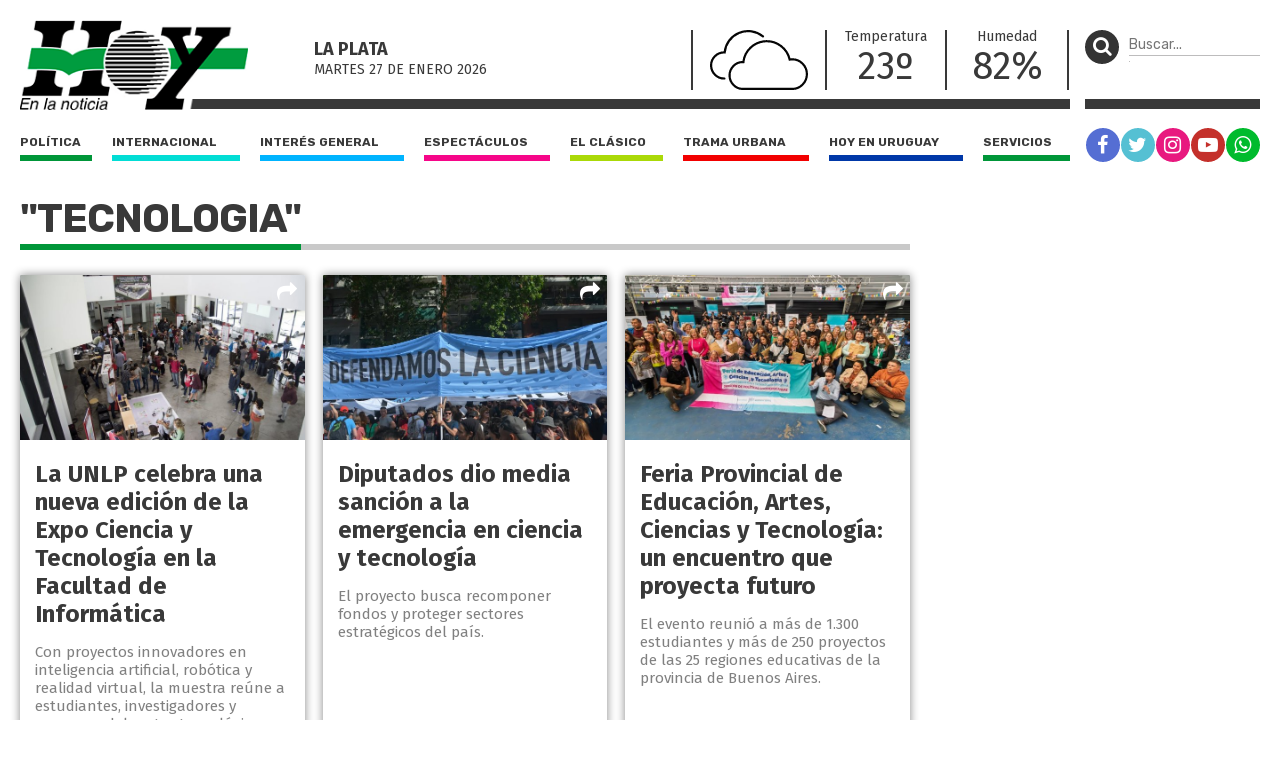

--- FILE ---
content_type: text/html; charset=UTF-8
request_url: https://diariohoy.net/tag/tecnologia
body_size: 6775
content:
<!doctype html>
<html lang="es">
<head>
	<meta charset="utf-8" />

	<title>tecnologia - Diario Hoy</title>
	<meta name="description" content="" />
	<meta name="robots" content="index" />
  	
  	<meta name="viewport" content="width=device-width, user-scalable=no, initial-scale=1.0, maximum-scale=1.0, minimum-scale=1.0" />

	<link rel="shortcut icon" href="https://diariohoy.net/favicon.ico" type="image/x-icon" />
    <link rel="stylesheet" href="//cdnjs.cloudflare.com/ajax/libs/font-awesome/4.7.0/css/font-awesome.min.css" />
	<link rel="stylesheet" href="//fonts.googleapis.com/css?family=Fira+Sans:200,400,700|Rubik:400,700" />
    <link rel="stylesheet" href="https://diariohoy.net/assets/css/grilla.css?ver=11" />
    <link rel="stylesheet" href="https://diariohoy.net/assets/css/styles.css?ver=11" />
	
	<script>URL_FRONTEND = 'https://diariohoy.net/';</script>

	<script src="https://cdnjs.cloudflare.com/ajax/libs/jquery/3.6.0/jquery.min.js" integrity="sha512-894YE6QWD5I59HgZOGReFYm4dnWc1Qt5NtvYSaNcOP+u1T9qYdvdihz0PPSiiqn/+/3e7Jo4EaG7TubfWGUrMQ==" crossorigin="anonymous" referrerpolicy="no-referrer"></script>
	<script src="https://diariohoy.net/assets/js/functions.js"></script>

	

	<!-- Google Tag Manager -->
<script>(function(w,d,s,l,i){w[l]=w[l]||[];w[l].push({'gtm.start':
new Date().getTime(),event:'gtm.js'});var f=d.getElementsByTagName(s)[0],
j=d.createElement(s),dl=l!='dataLayer'?'&l='+l:'';j.async=true;j.src=
'https://www.googletagmanager.com/gtm.js?id='+i+dl;f.parentNode.insertBefore(j,f);
})(window,document,'script','dataLayer','GTM-NNCK35H');</script>
<!-- End Google Tag Manager -->
<!-- Global site tag (gtag.js) - Google Analytics -->
<script async src="https://www.googletagmanager.com/gtag/js?id=UA-35981994-1"></script>
<script>
  window.dataLayer = window.dataLayer || [];
  function gtag(){dataLayer.push(arguments);}
  gtag('js', new Date());

  gtag('config', 'UA-35981994-1');
</script>

</head>
<body class="seccion">

	<!-- Google Tag Manager (noscript) -->
<noscript><iframe src="https://www.googletagmanager.com/ns.html?id=GTM-NNCK35H"
height="0" width="0" style="display:none;visibility:hidden"></iframe></noscript>
<!-- End Google Tag Manager (noscript) -->

	<div class="wrapper">

		<div class="main1 section group">

			<div class="divwrapper">

				<div class="region_1">

					
<header>

	<div class="obj_header">

		<div class="floatheader hide880"></div>

		<div class="header_mobile show880">

			<div class="header_mobile_top">
				
				<a href="javascript:$('.header_mobile_menu').slideToggle();" class="menuleft"><i class="fa fa-bars" aria-hidden="true"></i></a>
				
				<a href="https://diariohoy.net/" title="Diario Hoy" class="a_logo"></a>

				<button class="menuright" type="button" onclick="$('.header_mobile_buscador').slideToggle();"><p><i class="fa fa-search" aria-hidden="true"></i></p></button>

			</div>

			<div class="header_mobile_menu">

				<nav class="secciones">
					<ul>
						<li class="politica"><a href="https://diariohoy.net/politica">Política</a></li>
						<li class="internacional"><a href="https://diariohoy.net/internacional">Internacional</a></li>
						<li class="interes-general"><a href="https://diariohoy.net/interes-general">Interés general</a></li>
						<li class="espectaculos"><a href="https://diariohoy.net/espectaculos">Espectáculos</a></li>
						<li class="el-clasico"><a href="https://diariohoy.net/el-clasico">El clásico</a></li>
						<li class="trama-urbana"><a href="https://diariohoy.net/trama-urbana">Trama urbana</a></li>
						<li class="hoy-en-uruguay"><a href="https://diariohoy.net/uruguay">Hoy en Uruguay</a></li>
						<li class="servicios"><a href="https://diariohoy.net/servicios">Servicios</a></li>
					</ul>
				</nav>

				<div class="clear"></div>

				<nav class="redes">
					<a href="https://facebook.com/diariohoylp" target="_blank" rel="noopener noreferrer" class="red fb"><i class="fa fa-facebook" aria-hidden="true"></i></a>
					<a href="https://twitter.com/diariohoynet" target="_blank" rel="noopener noreferrer" class="red tw"><i class="fa fa-twitter" aria-hidden="true"></i></a>
					<a href="https://instagram.com/diariohoylaplata/" target="_blank" rel="noopener noreferrer" class="red ig"><i class="fa fa-instagram" aria-hidden="true"></i></a>
					<a href="https://youtube.com/channel/UCKHAOgONtSewDKc2Tqg1XFg" target="_blank" rel="noopener noreferrer" class="red yt"><i class="fa fa-youtube-play" aria-hidden="true"></i></a>
					<a href="https://wa.me/542216252892" target="_blank" rel="noopener noreferrer" class="red wa"><i class="fa fa-whatsapp" aria-hidden="true"></i></a>
				</nav>

			</div>

			<div class="header_mobile_buscador">

				<form method="get" action="https://diariohoy.net/busqueda" onsubmit="return validar_busqueda(event,this);">
					<input type="text" placeholder="Buscar..." />
					<button type="submit"><i class="fa fa-search" aria-hidden="true"></i></button>
				</form>

			</div>
			
		</div>

		
		<div class="headertop hide880">

			<a href="https://diariohoy.net/"><img src="https://diariohoy.net/assets/grafica/logo.png?f" alt="Diario Hoy" class="logo" /></a>

			<div class="content">

				<section class="fecha">
					<h4>La Plata</h4>
					<h5>martes 27 DE enero<span class="hide980"> 2026</span></h5>

				</section>
				<section class="clima" style="background-image: url(https://diariohoy.net/assets/grafica/clima/04.svg);">
					<p><strong>T:</strong> 23º</p>
					<p><strong>H:</strong> 82%</p>
				</section>
				<section class="temperatura dobleborde hide1080">
					<h4>Temperatura</h4>
					<p>23º</p>
				</section>
				<section class="temperatura hide1080">
					<h4>Humedad</h4>
					<p>82%</p>
				</section>
				
				<section class="redes_top dobleborde">
					<nav class="redes">
						<ul>
							<li><a href="https://facebook.com/diariohoylp" target="_blank" rel="noopener noreferrer" class="red fb"><i class="fa fa-facebook" aria-hidden="true"></i></a></li>
							<li><a href="https://twitter.com/diariohoynet" target="_blank" rel="noopener noreferrer" class="red tw"><i class="fa fa-twitter" aria-hidden="true"></i></a></li>
							<li><a href="https://instagram.com/diariohoylaplata/" target="_blank" rel="noopener noreferrer" class="red ig"><i class="fa fa-instagram" aria-hidden="true"></i></a></li>
							<li><a href="https://www.youtube.com/channel/UCKHAOgONtSewDKc2Tqg1XFg" target="_blank" rel="noopener noreferrer" class="red yt"><i class="fa fa-youtube-play" aria-hidden="true"></i></a></li>
							<li><a href="https://wa.me/542216252892" target="_blank" rel="noopener noreferrer" class="red wa"><i class="fa fa-whatsapp" aria-hidden="true"></i></a></li>
						</ul>
					</nav>
				</section>

			</div>

			

		</div>
		

		<div class="headertopside hide1080">
			<button><p><i class="fa fa-search" aria-hidden="true"></i></p></button>
			<form method="get" action="https://diariohoy.net/busqueda" onsubmit="return validar_busqueda(event,this);">
				<input type="text" placeholder="Buscar..." /><input type="submit" style="height: 1px; width: 1px;">
			</form>
		</div>

		<div class="clear"></div>
		
		<div class="headerbottomplace hide880">
			<div class="headerbottombar">
				<div class="headerbottom">
					<nav class="secciones">
						<ul>
							<li class="politica"><a href="https://diariohoy.net/politica">Política</a></li>
							<li class="internacional"><a href="https://diariohoy.net/internacional">Internacional</a></li>
							<li class="interes-general"><a href="https://diariohoy.net/interes-general">Interés general</a></li>
							<li class="espectaculos"><a href="https://diariohoy.net/espectaculos">Espectáculos</a></li>
							<li class="el-clasico"><a href="https://diariohoy.net/el-clasico">El clásico</a></li>
							<li class="trama-urbana"><a href="https://diariohoy.net/trama-urbana">Trama urbana</a></li>
							<li class="hoy-en-uruguay"><a href="https://diariohoy.net/uruguay">Hoy en Uruguay</a></li>
							<li class="servicios"><a href="https://diariohoy.net/servicios">Servicios</a></li>
						</ul>
					</nav>
				</div>

				<div class="headerbottomside hide1080">
					<nav class="redes">
						<ul>
							<li><a href="https://facebook.com/diariohoylp" target="_blank" rel="noopener noreferrer" class="red fb"><i class="fa fa-facebook" aria-hidden="true"></i></a></li>
							<li><a href="https://twitter.com/diariohoynet" target="_blank" rel="noopener noreferrer" class="red tw"><i class="fa fa-twitter" aria-hidden="true"></i></a></li>
							<li><a href="https://instagram.com/diariohoylaplata/" target="_blank" rel="noopener noreferrer" class="red ig"><i class="fa fa-instagram" aria-hidden="true"></i></a></li>
							<li><a href="https://youtube.com/channel/UCKHAOgONtSewDKc2Tqg1XFg" target="_blank" rel="noopener noreferrer" class="red yt"><i class="fa fa-youtube-play" aria-hidden="true"></i></a></li>
							<li><a href="https://diariohoy.net/n38084" class="red wa"><i class="fa fa-whatsapp" aria-hidden="true"></i></a></li>


						</ul>
					</nav>
				</div>

				<div class="clear"></div>

			</div>
		</div>

		<div class="clear"></div>

	</div>

</header>


				</div><!-- FIN REGION 1 -->

				<div class="region_3">
				
					<aside class="aside1">

						<div class="content">

							<div class="obj_banner ">

</div>

						</div>

					</aside>

				</div><!-- FIN REGION 3 -->


				<!-- CORTE DE GRILLA -->
					
				<div class="region_4">

					

<section class="seccionlistadohome heightfix ">
	
	<h1 class="title"><span>"tecnologia"</span></h1>

	<div class="lista section group">
		
		
		<article class="shadow interes-general">
			
			<a href="https://diariohoy.net/interes-general/la-unlp-celebra-una-nueva-edicion-de-la-expo-ciencia-y-tecnologia-en-la-facultad-de-informatica-275513" title="La UNLP celebra una nueva edición de la Expo Ciencia y Tecnología en la Facultad de Informática">
			
				<div class="media-container" style="">
					<img loading='lazy' src='https://diariohoynet.nyc3.cdn.digitaloceanspaces.com/adjuntos/galerias/000/659/0000659368.jpg' alt='H08A' class=''   />
				</div>
		
				<div class="info">
					<h2>La UNLP celebra una nueva edición de la Expo Ciencia y Tecnología en la Facultad de Informática</h2>
					<p> Con proyectos innovadores en inteligencia artificial, robótica y realidad virtual, la muestra reúne a estudiantes, investigadores y empresas del sector tecnológico con el objetivo de inspirar...</p>
					<span class="volanta"></span>
				</div>

			</a>

			<div class="share_block">
				<a href="javascript:void(0);" class="share"><i class="fa fa-share" aria-hidden="true"></i></a>
				<div class="share_block_content">
					<div class="share_block_content_inside">
						<a href="javascript:share_fb('https://diariohoy.net/n275513','La UNLP celebra una nueva edición de la Expo Ciencia y Tecnología en la Facultad de Informática');void(0);" class="fb"><i class="fa fa-facebook" aria-hidden="true"></i></a>
						<a href="javascript:share_tw('https://diariohoy.net/n275513','La UNLP celebra una nueva edición de la Expo Ciencia y Tecnología en la Facultad de Informática');void(0);" class="tw"><i class="fa fa-twitter" aria-hidden="true"></i></a>
						<a href="javascript:share_wa('https://diariohoy.net/n275513','La UNLP celebra una nueva edición de la Expo Ciencia y Tecnología en la Facultad de Informática');void(0);" class="wa"><i class="fa fa-whatsapp" aria-hidden="true"></i></a>
					</div>
				</div>
			</div>
		</article>
		
		<article class="shadow politica">
			
			<a href="https://diariohoy.net/politica/diputados-dio-media-sancion-a-la-emergencia-en-ciencia-y-tecnologia-275052" title="Diputados dio media sanción a la emergencia en ciencia y tecnología">
			
				<div class="media-container" style="">
					<img loading='lazy' src='https://diariohoynet.nyc3.cdn.digitaloceanspaces.com/adjuntos/galerias/000/658/0000658283.jpg' alt='H05C' class=''   />
				</div>
		
				<div class="info">
					<h2>Diputados dio media sanción a la emergencia en ciencia y tecnología</h2>
					<p> El proyecto busca recomponer fondos y proteger sectores estratégicos del país.</p>
					<span class="volanta"></span>
				</div>

			</a>

			<div class="share_block">
				<a href="javascript:void(0);" class="share"><i class="fa fa-share" aria-hidden="true"></i></a>
				<div class="share_block_content">
					<div class="share_block_content_inside">
						<a href="javascript:share_fb('https://diariohoy.net/n275052','Diputados dio media sanción a la emergencia en ciencia y tecnología');void(0);" class="fb"><i class="fa fa-facebook" aria-hidden="true"></i></a>
						<a href="javascript:share_tw('https://diariohoy.net/n275052','Diputados dio media sanción a la emergencia en ciencia y tecnología');void(0);" class="tw"><i class="fa fa-twitter" aria-hidden="true"></i></a>
						<a href="javascript:share_wa('https://diariohoy.net/n275052','Diputados dio media sanción a la emergencia en ciencia y tecnología');void(0);" class="wa"><i class="fa fa-whatsapp" aria-hidden="true"></i></a>
					</div>
				</div>
			</div>
		</article>
		
		<article class="shadow interes-general">
			
			<a href="https://diariohoy.net/interes-general/feria-provincial-de-educacion-artes-ciencias-y-tecnologia-un-encuentro-que-proyecta-futuro-274290" title="Feria Provincial de Educación, Artes, Ciencias y Tecnología: un encuentro que proyecta futuro">
			
				<div class="media-container" style="">
					<img loading='lazy' src='https://diariohoynet.nyc3.cdn.digitaloceanspaces.com/adjuntos/galerias/000/656/0000656517.jpg' alt='dalee' class=''   />
				</div>
		
				<div class="info">
					<h2>Feria Provincial de Educación, Artes, Ciencias y Tecnología: un encuentro que proyecta futuro</h2>
					<p> El evento reunió a más de 1.300 estudiantes y más de 250 proyectos de las 25 regiones educativas de la provincia de Buenos Aires. </p>
					<span class="volanta"></span>
				</div>

			</a>

			<div class="share_block">
				<a href="javascript:void(0);" class="share"><i class="fa fa-share" aria-hidden="true"></i></a>
				<div class="share_block_content">
					<div class="share_block_content_inside">
						<a href="javascript:share_fb('https://diariohoy.net/n274290','Feria Provincial de Educación, Artes, Ciencias y Tecnología: un encuentro que proyecta futuro');void(0);" class="fb"><i class="fa fa-facebook" aria-hidden="true"></i></a>
						<a href="javascript:share_tw('https://diariohoy.net/n274290','Feria Provincial de Educación, Artes, Ciencias y Tecnología: un encuentro que proyecta futuro');void(0);" class="tw"><i class="fa fa-twitter" aria-hidden="true"></i></a>
						<a href="javascript:share_wa('https://diariohoy.net/n274290','Feria Provincial de Educación, Artes, Ciencias y Tecnología: un encuentro que proyecta futuro');void(0);" class="wa"><i class="fa fa-whatsapp" aria-hidden="true"></i></a>
					</div>
				</div>
			</div>
		</article>
		
		<article class="shadow politica">
			
			<a href="https://diariohoy.net/politica/nueva-edicion-de-la-expo-tecnologia-en-gorina-impulso-la-innovacion-para-el-campo-273564" title="Nueva edición de la Expo Tecnología en Gorina impulsó la innovación para el campo">
			
				<div class="media-container" style="">
					
				</div>
		
				<div class="info">
					<h2>Nueva edición de la Expo Tecnología en Gorina impulsó la innovación para el campo</h2>
					<p> Productores, emprendedores, cooperativas y estudiantes participaron de la jornada junto al intendente Julio Alak y el ministro Javier Rodríguez, en un espacio destinado a difundir tecnologías,...</p>
					<span class="volanta"></span>
				</div>

			</a>

			<div class="share_block">
				<a href="javascript:void(0);" class="share"><i class="fa fa-share" aria-hidden="true"></i></a>
				<div class="share_block_content">
					<div class="share_block_content_inside">
						<a href="javascript:share_fb('https://diariohoy.net/n273564','Nueva edición de la Expo Tecnología en Gorina impulsó la innovación para el campo');void(0);" class="fb"><i class="fa fa-facebook" aria-hidden="true"></i></a>
						<a href="javascript:share_tw('https://diariohoy.net/n273564','Nueva edición de la Expo Tecnología en Gorina impulsó la innovación para el campo');void(0);" class="tw"><i class="fa fa-twitter" aria-hidden="true"></i></a>
						<a href="javascript:share_wa('https://diariohoy.net/n273564','Nueva edición de la Expo Tecnología en Gorina impulsó la innovación para el campo');void(0);" class="wa"><i class="fa fa-whatsapp" aria-hidden="true"></i></a>
					</div>
				</div>
			</div>
		</article>
		
		<article class="shadow interes-general">
			
			<a href="https://diariohoy.net/interes-general/la-transformacion-del-hombre-por-la-maquina-271533" title="La transformación del hombre por la máquina">
			
				<div class="media-container" style="">
					<img loading='lazy' src='https://diariohoynet.nyc3.cdn.digitaloceanspaces.com/adjuntos/galerias/000/649/0000649989.jpg' alt='H06A' class=''   />
				</div>
		
				<div class="info">
					<h2>La transformación del hombre por la máquina</h2>
					<p> Los avances tecnológicos 
han modificado sustancialmente el modo de vivir de los seres humanos, empujando a saltos antes impensables.</p>
					<span class="volanta">ciencia</span>
				</div>

			</a>

			<div class="share_block">
				<a href="javascript:void(0);" class="share"><i class="fa fa-share" aria-hidden="true"></i></a>
				<div class="share_block_content">
					<div class="share_block_content_inside">
						<a href="javascript:share_fb('https://diariohoy.net/n271533','La transformación del hombre por la máquina');void(0);" class="fb"><i class="fa fa-facebook" aria-hidden="true"></i></a>
						<a href="javascript:share_tw('https://diariohoy.net/n271533','La transformación del hombre por la máquina');void(0);" class="tw"><i class="fa fa-twitter" aria-hidden="true"></i></a>
						<a href="javascript:share_wa('https://diariohoy.net/n271533','La transformación del hombre por la máquina');void(0);" class="wa"><i class="fa fa-whatsapp" aria-hidden="true"></i></a>
					</div>
				</div>
			</div>
		</article>
		
		<article class="shadow interes-general">
			
			<a href="https://diariohoy.net/interes-general/la-ciudad-se-prepara-para-el-1-foro-de-tecnologia-sostenible-270107" title="La ciudad se prepara para el  1° Foro de Tecnología Sostenible ">
			
				<div class="media-container" style="">
					<img loading='lazy' src='https://diariohoynet.nyc3.cdn.digitaloceanspaces.com/adjuntos/galerias/000/646/0000646626.jpg' alt='h08aa' class=''   />
				</div>
		
				<div class="info">
					<h2>La ciudad se prepara para el  1° Foro de Tecnología Sostenible </h2>
					<p> El evento, gratuito y con inscripción previa, es organizado por SeSostenible, y se llevará adelante en el predio de la UTN - Facultad Regional La Plata. </p>
					<span class="volanta"></span>
				</div>

			</a>

			<div class="share_block">
				<a href="javascript:void(0);" class="share"><i class="fa fa-share" aria-hidden="true"></i></a>
				<div class="share_block_content">
					<div class="share_block_content_inside">
						<a href="javascript:share_fb('https://diariohoy.net/n270107','La ciudad se prepara para el  1° Foro de Tecnología Sostenible ');void(0);" class="fb"><i class="fa fa-facebook" aria-hidden="true"></i></a>
						<a href="javascript:share_tw('https://diariohoy.net/n270107','La ciudad se prepara para el  1° Foro de Tecnología Sostenible ');void(0);" class="tw"><i class="fa fa-twitter" aria-hidden="true"></i></a>
						<a href="javascript:share_wa('https://diariohoy.net/n270107','La ciudad se prepara para el  1° Foro de Tecnología Sostenible ');void(0);" class="wa"><i class="fa fa-whatsapp" aria-hidden="true"></i></a>
					</div>
				</div>
			</div>
		</article>
		
		<article class="shadow politica">
			
			<a href="https://diariohoy.net/politica/la-motosierra-paso-por-ciencia-y-tecnologia-coctel-explosivo-268661" title="La motosierra pasó por ciencia y tecnología: “Cóctel explosivo”">
			
				<div class="media-container" style="">
					<img loading='lazy' src='https://diariohoynet.nyc3.cdn.digitaloceanspaces.com/adjuntos/galerias/000/643/0000643212.jpg' alt='H05A' class=''   />
				</div>
		
				<div class="info">
					<h2>La motosierra pasó por ciencia y tecnología: “Cóctel explosivo”</h2>
					<p> Especialistas advirtieron por el momento crítico que atraviesa el sistema científico argentino como consecuencia del ajuste de Milei. </p>
					<span class="volanta"></span>
				</div>

			</a>

			<div class="share_block">
				<a href="javascript:void(0);" class="share"><i class="fa fa-share" aria-hidden="true"></i></a>
				<div class="share_block_content">
					<div class="share_block_content_inside">
						<a href="javascript:share_fb('https://diariohoy.net/n268661','La motosierra pasó por ciencia y tecnología: “Cóctel explosivo”');void(0);" class="fb"><i class="fa fa-facebook" aria-hidden="true"></i></a>
						<a href="javascript:share_tw('https://diariohoy.net/n268661','La motosierra pasó por ciencia y tecnología: “Cóctel explosivo”');void(0);" class="tw"><i class="fa fa-twitter" aria-hidden="true"></i></a>
						<a href="javascript:share_wa('https://diariohoy.net/n268661','La motosierra pasó por ciencia y tecnología: “Cóctel explosivo”');void(0);" class="wa"><i class="fa fa-whatsapp" aria-hidden="true"></i></a>
					</div>
				</div>
			</div>
		</article>
		
		<article class="shadow politica">
			
			<a href="https://diariohoy.net/politica/docentes-reclaman-mas-alfabetizacion-inclusion-y-tecnologia-265834" title="Docentes reclaman más alfabetización inclusión y tecnología">
			
				<div class="media-container" style="">
					<img loading='lazy' src='https://diariohoynet.nyc3.cdn.digitaloceanspaces.com/adjuntos/galerias/000/636/0000636720.jpg' alt='H04A' class=''   />
				</div>
		
				<div class="info">
					<h2>Docentes reclaman más alfabetización inclusión y tecnología</h2>
					<p> Así lo reveló 
un informe de Argentinos para la Educación sobre maestros de escuelas primarias, basado en la pruebas Aprender.</p>
					<span class="volanta"></span>
				</div>

			</a>

			<div class="share_block">
				<a href="javascript:void(0);" class="share"><i class="fa fa-share" aria-hidden="true"></i></a>
				<div class="share_block_content">
					<div class="share_block_content_inside">
						<a href="javascript:share_fb('https://diariohoy.net/n265834','Docentes reclaman más alfabetización inclusión y tecnología');void(0);" class="fb"><i class="fa fa-facebook" aria-hidden="true"></i></a>
						<a href="javascript:share_tw('https://diariohoy.net/n265834','Docentes reclaman más alfabetización inclusión y tecnología');void(0);" class="tw"><i class="fa fa-twitter" aria-hidden="true"></i></a>
						<a href="javascript:share_wa('https://diariohoy.net/n265834','Docentes reclaman más alfabetización inclusión y tecnología');void(0);" class="wa"><i class="fa fa-whatsapp" aria-hidden="true"></i></a>
					</div>
				</div>
			</div>
		</article>
		
		<article class="shadow politica">
			
			<a href="https://diariohoy.net/politica/el-presupuesto-en-ciencia-y-tecnologia-cayo-un-24-interanual-256910" title="El presupuesto en ciencia y tecnología cayó un 24 % interanual">
			
				<div class="media-container" style="">
					<img loading='lazy' src='https://diariohoynet.nyc3.cdn.digitaloceanspaces.com/adjuntos/galerias/000/616/0000616577.jpg' alt='H04B' class=''   />
				</div>
		
				<div class="info">
					<h2>El presupuesto en ciencia y tecnología cayó un 24 % interanual</h2>
					<p> El ajuste afecta al Conicet.</p>
					<span class="volanta"></span>
				</div>

			</a>

			<div class="share_block">
				<a href="javascript:void(0);" class="share"><i class="fa fa-share" aria-hidden="true"></i></a>
				<div class="share_block_content">
					<div class="share_block_content_inside">
						<a href="javascript:share_fb('https://diariohoy.net/n256910','El presupuesto en ciencia y tecnología cayó un 24 % interanual');void(0);" class="fb"><i class="fa fa-facebook" aria-hidden="true"></i></a>
						<a href="javascript:share_tw('https://diariohoy.net/n256910','El presupuesto en ciencia y tecnología cayó un 24 % interanual');void(0);" class="tw"><i class="fa fa-twitter" aria-hidden="true"></i></a>
						<a href="javascript:share_wa('https://diariohoy.net/n256910','El presupuesto en ciencia y tecnología cayó un 24 % interanual');void(0);" class="wa"><i class="fa fa-whatsapp" aria-hidden="true"></i></a>
					</div>
				</div>
			</div>
		</article>
		
		<article class="shadow interes-general">
			
			<a href="https://diariohoy.net/interes-general/la-utn-se-prepara-para-el-dia-mundial-de-la-ciencia-y-la-tecnologia-253642" title="La UTN se prepara para el Día Mundial  de la Ciencia y la Tecnología">
			
				<div class="media-container" style="">
					<img loading='lazy' src='https://diariohoynet.nyc3.cdn.digitaloceanspaces.com/adjuntos/galerias/000/608/0000608836.jpg' alt='H09B' class=''   />
				</div>
		
				<div class="info">
					<h2>La UTN se prepara para el Día Mundial  de la Ciencia y la Tecnología</h2>
					<p> Habrá una actividad este miércoles en la Facultad Regional La Plata.</p>
					<span class="volanta"></span>
				</div>

			</a>

			<div class="share_block">
				<a href="javascript:void(0);" class="share"><i class="fa fa-share" aria-hidden="true"></i></a>
				<div class="share_block_content">
					<div class="share_block_content_inside">
						<a href="javascript:share_fb('https://diariohoy.net/n253642','La UTN se prepara para el Día Mundial  de la Ciencia y la Tecnología');void(0);" class="fb"><i class="fa fa-facebook" aria-hidden="true"></i></a>
						<a href="javascript:share_tw('https://diariohoy.net/n253642','La UTN se prepara para el Día Mundial  de la Ciencia y la Tecnología');void(0);" class="tw"><i class="fa fa-twitter" aria-hidden="true"></i></a>
						<a href="javascript:share_wa('https://diariohoy.net/n253642','La UTN se prepara para el Día Mundial  de la Ciencia y la Tecnología');void(0);" class="wa"><i class="fa fa-whatsapp" aria-hidden="true"></i></a>
					</div>
				</div>
			</div>
		</article>
		
		<article class="shadow interes-general">
			
			<a href="https://diariohoy.net/interes-general/incorporan-nueva-tecnologia-para-combatir-a-los-mosquitos-en-la-plata-251292" title="Incorporan nueva tecnología para combatir a los mosquitos en La Plata">
			
				<div class="media-container" style="">
					<img loading='lazy' src='https://diariohoynet.nyc3.cdn.digitaloceanspaces.com/adjuntos/galerias/000/603/0000603304.jpg' alt='h08b' class=''   />
				</div>
		
				<div class="info">
					<h2>Incorporan nueva tecnología para combatir a los mosquitos en La Plata</h2>
					<p> Son equipos de fumigación ULV.</p>
					<span class="volanta"></span>
				</div>

			</a>

			<div class="share_block">
				<a href="javascript:void(0);" class="share"><i class="fa fa-share" aria-hidden="true"></i></a>
				<div class="share_block_content">
					<div class="share_block_content_inside">
						<a href="javascript:share_fb('https://diariohoy.net/n251292','Incorporan nueva tecnología para combatir a los mosquitos en La Plata');void(0);" class="fb"><i class="fa fa-facebook" aria-hidden="true"></i></a>
						<a href="javascript:share_tw('https://diariohoy.net/n251292','Incorporan nueva tecnología para combatir a los mosquitos en La Plata');void(0);" class="tw"><i class="fa fa-twitter" aria-hidden="true"></i></a>
						<a href="javascript:share_wa('https://diariohoy.net/n251292','Incorporan nueva tecnología para combatir a los mosquitos en La Plata');void(0);" class="wa"><i class="fa fa-whatsapp" aria-hidden="true"></i></a>
					</div>
				</div>
			</div>
		</article>
		
		<article class="shadow interes-general">
			
			<a href="https://diariohoy.net/interes-general/la-unraf-y-la-uner-lanzan-una-maestria-en-educacion-y-tecnologias-digitales-247656" title="La UNRaf y la UNER lanzan una maestría en  educación y tecnologías digitales">
			
				<div class="media-container" style="">
					<img loading='lazy' src='https://diariohoynet.nyc3.cdn.digitaloceanspaces.com/adjuntos/galerias/000/278/0000278628.jpg' alt='laptop computadora internet' class=''   />
				</div>
		
				<div class="info">
					<h2>La UNRaf y la UNER lanzan una maestría en  educación y tecnologías digitales</h2>
					<p> La nueva propuesta es con modalidad a distancia y dos años de duración. </p>
					<span class="volanta">universidades</span>
				</div>

			</a>

			<div class="share_block">
				<a href="javascript:void(0);" class="share"><i class="fa fa-share" aria-hidden="true"></i></a>
				<div class="share_block_content">
					<div class="share_block_content_inside">
						<a href="javascript:share_fb('https://diariohoy.net/n247656','La UNRaf y la UNER lanzan una maestría en  educación y tecnologías digitales');void(0);" class="fb"><i class="fa fa-facebook" aria-hidden="true"></i></a>
						<a href="javascript:share_tw('https://diariohoy.net/n247656','La UNRaf y la UNER lanzan una maestría en  educación y tecnologías digitales');void(0);" class="tw"><i class="fa fa-twitter" aria-hidden="true"></i></a>
						<a href="javascript:share_wa('https://diariohoy.net/n247656','La UNRaf y la UNER lanzan una maestría en  educación y tecnologías digitales');void(0);" class="wa"><i class="fa fa-whatsapp" aria-hidden="true"></i></a>
					</div>
				</div>
			</div>
		</article>
		
		<article class="shadow interes-general">
			
			<a href="https://diariohoy.net/interes-general/la-unlp-desarrollo-una-tecnologia-para-combatir-el-sedentarismo-245047" title="La UNLP desarrolló una tecnología para combatir el sedentarismo">
			
				<div class="media-container" style="">
					<img loading='lazy' src='https://diariohoynet.nyc3.cdn.digitaloceanspaces.com/adjuntos/galerias/000/589/0000589243.jpg' alt='H15A' class=''   />
				</div>
		
				<div class="info">
					<h2>La UNLP desarrolló una tecnología para combatir el sedentarismo</h2>
					<p> Se trata de una propuesta que presentó la Facultad de Informática y que obtuvo un premio a nivel internacional.</p>
					<span class="volanta">UNIVERSIDADES </span>
				</div>

			</a>

			<div class="share_block">
				<a href="javascript:void(0);" class="share"><i class="fa fa-share" aria-hidden="true"></i></a>
				<div class="share_block_content">
					<div class="share_block_content_inside">
						<a href="javascript:share_fb('https://diariohoy.net/n245047','La UNLP desarrolló una tecnología para combatir el sedentarismo');void(0);" class="fb"><i class="fa fa-facebook" aria-hidden="true"></i></a>
						<a href="javascript:share_tw('https://diariohoy.net/n245047','La UNLP desarrolló una tecnología para combatir el sedentarismo');void(0);" class="tw"><i class="fa fa-twitter" aria-hidden="true"></i></a>
						<a href="javascript:share_wa('https://diariohoy.net/n245047','La UNLP desarrolló una tecnología para combatir el sedentarismo');void(0);" class="wa"><i class="fa fa-whatsapp" aria-hidden="true"></i></a>
					</div>
				</div>
			</div>
		</article>
		
		<article class="shadow interes-general">
			
			<a href="https://diariohoy.net/interes-general/sigue-abierta-la-inscripcion-para-capacitarse-gratis-en-tecnologia-243853" title="Sigue abierta la inscripción para capacitarse gratis en tecnología">
			
				<div class="media-container" style="">
					<img loading='lazy' src='https://diariohoynet.nyc3.cdn.digitaloceanspaces.com/adjuntos/galerias/000/586/0000586358.jpg' alt='H12A' class=''   />
				</div>
		
				<div class="info">
					<h2>Sigue abierta la inscripción para capacitarse gratis en tecnología</h2>
					<p> La Municipalidad de La Plata informó que el curso “Habilidades para emprender” comenzará el 13 de noviembre y contará con certificación oficial. </p>
					<span class="volanta"></span>
				</div>

			</a>

			<div class="share_block">
				<a href="javascript:void(0);" class="share"><i class="fa fa-share" aria-hidden="true"></i></a>
				<div class="share_block_content">
					<div class="share_block_content_inside">
						<a href="javascript:share_fb('https://diariohoy.net/n243853','Sigue abierta la inscripción para capacitarse gratis en tecnología');void(0);" class="fb"><i class="fa fa-facebook" aria-hidden="true"></i></a>
						<a href="javascript:share_tw('https://diariohoy.net/n243853','Sigue abierta la inscripción para capacitarse gratis en tecnología');void(0);" class="tw"><i class="fa fa-twitter" aria-hidden="true"></i></a>
						<a href="javascript:share_wa('https://diariohoy.net/n243853','Sigue abierta la inscripción para capacitarse gratis en tecnología');void(0);" class="wa"><i class="fa fa-whatsapp" aria-hidden="true"></i></a>
					</div>
				</div>
			</div>
		</article>
		
		<article class="shadow interes-general">
			
			<a href="https://diariohoy.net/interes-general/se-viene-la-expo-ciencia-y-tecnologia-en-la-facultad-de-informatica-242433" title="Se viene la Expo Ciencia y Tecnología en la Facultad de Informática">
			
				<div class="media-container" style="">
					<img loading='lazy' src='https://diariohoynet.nyc3.cdn.digitaloceanspaces.com/adjuntos/galerias/000/582/0000582935.jpg' alt='H15C' class=''   />
				</div>
		
				<div class="info">
					<h2>Se viene la Expo Ciencia y Tecnología en la Facultad de Informática</h2>
					<p> La muestra se realizará el próximo miércoles 25 de octubre, de 9 a 17 en el hall de la Facultad, ubicada en calle 50 y 120.</p>
					<span class="volanta">universidades</span>
				</div>

			</a>

			<div class="share_block">
				<a href="javascript:void(0);" class="share"><i class="fa fa-share" aria-hidden="true"></i></a>
				<div class="share_block_content">
					<div class="share_block_content_inside">
						<a href="javascript:share_fb('https://diariohoy.net/n242433','Se viene la Expo Ciencia y Tecnología en la Facultad de Informática');void(0);" class="fb"><i class="fa fa-facebook" aria-hidden="true"></i></a>
						<a href="javascript:share_tw('https://diariohoy.net/n242433','Se viene la Expo Ciencia y Tecnología en la Facultad de Informática');void(0);" class="tw"><i class="fa fa-twitter" aria-hidden="true"></i></a>
						<a href="javascript:share_wa('https://diariohoy.net/n242433','Se viene la Expo Ciencia y Tecnología en la Facultad de Informática');void(0);" class="wa"><i class="fa fa-whatsapp" aria-hidden="true"></i></a>
					</div>
				</div>
			</div>
		</article>
		
		<article class="shadow interes-general">
			
			<a href="https://diariohoy.net/interes-general/whatsapp-habilitara-la-funcion-de-tener-dos-cuentas-en-el-mismo-dispositivo-242416" title="Whatsapp habilitará la función de tener dos cuentas en el mismo dispositivo">
			
				<div class="media-container" style="">
					<img loading='lazy' src='https://diariohoynet.nyc3.cdn.digitaloceanspaces.com/adjuntos/galerias/000/582/0000582875.jpg' alt='whatsapp funcion' class=''   />
				</div>
		
				<div class="info">
					<h2>Whatsapp habilitará la función de tener dos cuentas en el mismo dispositivo</h2>
					<p> La actualización fue anunciada por Mark Zuckerberg, que reveló que estará disponible pronto.</p>
					<span class="volanta"></span>
				</div>

			</a>

			<div class="share_block">
				<a href="javascript:void(0);" class="share"><i class="fa fa-share" aria-hidden="true"></i></a>
				<div class="share_block_content">
					<div class="share_block_content_inside">
						<a href="javascript:share_fb('https://diariohoy.net/n242416','Whatsapp habilitará la función de tener dos cuentas en el mismo dispositivo');void(0);" class="fb"><i class="fa fa-facebook" aria-hidden="true"></i></a>
						<a href="javascript:share_tw('https://diariohoy.net/n242416','Whatsapp habilitará la función de tener dos cuentas en el mismo dispositivo');void(0);" class="tw"><i class="fa fa-twitter" aria-hidden="true"></i></a>
						<a href="javascript:share_wa('https://diariohoy.net/n242416','Whatsapp habilitará la función de tener dos cuentas en el mismo dispositivo');void(0);" class="wa"><i class="fa fa-whatsapp" aria-hidden="true"></i></a>
					</div>
				</div>
			</div>
		</article>
		
		<article class="shadow politica">
			
			<a href="https://diariohoy.net/politica/el-presidente-celebro-la-aprobacion-del-plan-de-ciencia-y-tecnologia-2030-241835" title="El Presidente celebró la aprobación del Plan de Ciencia y Tecnología 2030">
			
				<div class="media-container" style="">
					<img loading='lazy' src='https://diariohoynet.nyc3.cdn.digitaloceanspaces.com/adjuntos/galerias/000/581/0000581525.jpg' alt='H02A' class=''   />
				</div>
		
				<div class="info">
					<h2>El Presidente celebró la aprobación del Plan de Ciencia y Tecnología 2030</h2>
					<p> “Por primera vez en la historia argentina el Plan de Ciencia y Tecnología 2030 se aprobó por ley”, expresó Alberto Fernández. </p>
					<span class="volanta"></span>
				</div>

			</a>

			<div class="share_block">
				<a href="javascript:void(0);" class="share"><i class="fa fa-share" aria-hidden="true"></i></a>
				<div class="share_block_content">
					<div class="share_block_content_inside">
						<a href="javascript:share_fb('https://diariohoy.net/n241835','El Presidente celebró la aprobación del Plan de Ciencia y Tecnología 2030');void(0);" class="fb"><i class="fa fa-facebook" aria-hidden="true"></i></a>
						<a href="javascript:share_tw('https://diariohoy.net/n241835','El Presidente celebró la aprobación del Plan de Ciencia y Tecnología 2030');void(0);" class="tw"><i class="fa fa-twitter" aria-hidden="true"></i></a>
						<a href="javascript:share_wa('https://diariohoy.net/n241835','El Presidente celebró la aprobación del Plan de Ciencia y Tecnología 2030');void(0);" class="wa"><i class="fa fa-whatsapp" aria-hidden="true"></i></a>
					</div>
				</div>
			</div>
		</article>
		
		<article class="shadow interes-general">
			
			<a href="https://diariohoy.net/interes-general/continua-desarrollandose-la-semana-de-la-ciencia-y-la-tecnologia-241317" title="Continúa desarrollándose la  Semana de la Ciencia y la Tecnología ">
			
				<div class="media-container" style="">
					<img loading='lazy' src='https://diariohoynet.nyc3.cdn.digitaloceanspaces.com/adjuntos/galerias/000/580/0000580267.jpg' alt='ciencia' class=''   />
				</div>
		
				<div class="info">
					<h2>Continúa desarrollándose la  Semana de la Ciencia y la Tecnología </h2>
					<p> El día de hoy, de 10.30 a 11.30, se hará la propuesta “Niñas y niños preguntan, científicas y científicos del Museo responden”, que presentará “Curioseando los circuitos del Museo”.</p>
					<span class="volanta"></span>
				</div>

			</a>

			<div class="share_block">
				<a href="javascript:void(0);" class="share"><i class="fa fa-share" aria-hidden="true"></i></a>
				<div class="share_block_content">
					<div class="share_block_content_inside">
						<a href="javascript:share_fb('https://diariohoy.net/n241317','Continúa desarrollándose la  Semana de la Ciencia y la Tecnología ');void(0);" class="fb"><i class="fa fa-facebook" aria-hidden="true"></i></a>
						<a href="javascript:share_tw('https://diariohoy.net/n241317','Continúa desarrollándose la  Semana de la Ciencia y la Tecnología ');void(0);" class="tw"><i class="fa fa-twitter" aria-hidden="true"></i></a>
						<a href="javascript:share_wa('https://diariohoy.net/n241317','Continúa desarrollándose la  Semana de la Ciencia y la Tecnología ');void(0);" class="wa"><i class="fa fa-whatsapp" aria-hidden="true"></i></a>
					</div>
				</div>
			</div>
		</article>
		

		
		
		<div class="clear"></div>

	</div>


	<div class="paginado" style="">
		<a class="anterior" title="Ir a la página anterior" href="https://diariohoy.net/tag/tecnologia?pagina=0" style="display:none"><span>« Anterior</span></a>
		
		<a title="Ir a la página 1" href="https://diariohoy.net/tag/tecnologia?pagina=1" class="active"><span>1</span></a>
		
		<a title="Ir a la página 2" href="https://diariohoy.net/tag/tecnologia?pagina=2" class=""><span>2</span></a>
		
		<a title="Ir a la página 3" href="https://diariohoy.net/tag/tecnologia?pagina=3" class=""><span>3</span></a>
		
		<a title="Ir a la página 4" href="https://diariohoy.net/tag/tecnologia?pagina=4" class=""><span>4</span></a>
		
		<a title="Ir a la página 5" href="https://diariohoy.net/tag/tecnologia?pagina=5" class=""><span>5</span></a>
		
		<a class="siguiente" title="Ir a la página siguiente" href="https://diariohoy.net/tag/tecnologia?pagina=2" style=""><span>Siguiente »</span></a>
	</div>
	



</section>

				</div>

				<!-- CORTE DE GRILLA -->
			

			</div> <!-- divwrapper -->

		</div> <!-- main1 -->

		<div class="clear"></div>

		<div class="main2">
			<div class="divwrapper">

				
				
			</div> <!-- divwrapper -->
		</div> <!-- main2 -->


		
		
		
		<div class="main1">
			<div class="divwrapper">
				<div class="region_6">

				<footer>
					
	<div class="buscador">
		<div class="content">
			
			<img src="https://diariohoy.net/assets/grafica/logo_footer.png" alt="" class="logo_footer" />

			<div class="cajita hide580">
				<button><p><i class="fa fa-search" aria-hidden="true"></i></p></button>
				<form method="get" action="https://diariohoy.net/busqueda" onsubmit="return validar_busqueda(event,this);">
					<input type="text" placeholder="Buscar..." name="buscador">
				</form>
			</div>
		</div>
	</div>


	<div class="group section">

		<div class="col1">
			<address>
				<strong>CALLE 32 Nº 426</strong><br/>
				La Plata - BS AS - ARGENTINA
			</address>
			Nº edición: 10161<br/>
			Director: Ing. Marcelo A. Balcedo<br/>
			Registro D.N.D.A. Nº RE-2023-03268144-APN-DNDA_23MJ
		</div>


		<div class="col2 contenido">

			<div class="secciones">
				<h4>SECCIONES</h4>
				<a href="https://diariohoy.net/politica" class="left">POLÍTICA</a>
				<a href="https://diariohoy.net/internacional" class="left">INTERNACIONAL</a>
				<a href="https://diariohoy.net/interes-general" class="left">INTERÉS GENERAL</a>
				<a href="https://diariohoy.net/espectaculos" class="left">ESPECTÁCULOS</a>
				<a href="https://diariohoy.net/el-clasico" class="left">EL CLÁSICO </a>
				<a href="https://diariohoy.net/trama-urbana" class="left">TRAMA URBANA </a>
				<a href="https://diariohoy.net/uruguay" class="left">URUGUAY </a>
				<a href="https://diariohoy.net/servicios" class="left">SERVICIOS</a>
			</div>

			

			<div class="comercial">
				<h4>GERENCIA COMERCIAL</h4>
				<a href="javascript:void(0);">ANUNCIÁ CON NOSOTROS</a>
				<a href="javascript:void(0);">(0221) 435-2384</a>
			</div>

		</div>

		

	</div>


	<div class="derechos">
		© 1996-2026 | Todos los derechos reservados
	</div>

	
</footer>

				</div>
			</div>
		</div>


</div>



<script defer src="https://static.cloudflareinsights.com/beacon.min.js/vcd15cbe7772f49c399c6a5babf22c1241717689176015" integrity="sha512-ZpsOmlRQV6y907TI0dKBHq9Md29nnaEIPlkf84rnaERnq6zvWvPUqr2ft8M1aS28oN72PdrCzSjY4U6VaAw1EQ==" data-cf-beacon='{"version":"2024.11.0","token":"86ee6357b4634940b17e21a07b5f24e3","r":1,"server_timing":{"name":{"cfCacheStatus":true,"cfEdge":true,"cfExtPri":true,"cfL4":true,"cfOrigin":true,"cfSpeedBrain":true},"location_startswith":null}}' crossorigin="anonymous"></script>
</body>
</html>